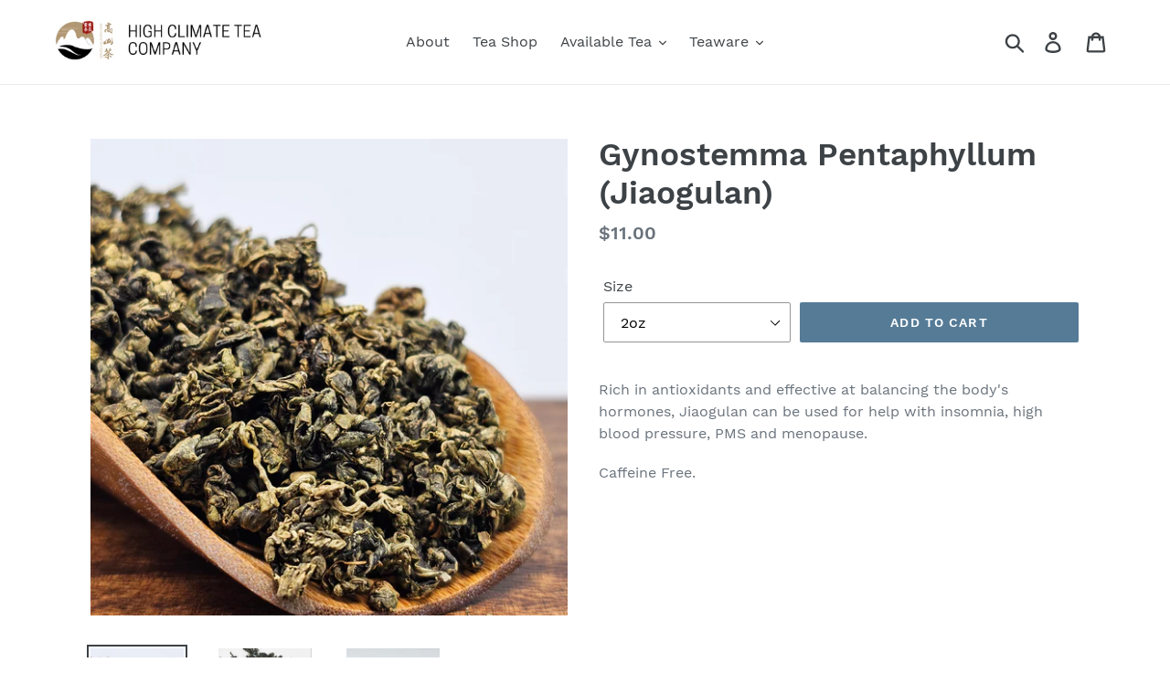

--- FILE ---
content_type: text/html; charset=utf-8
request_url: https://highclimatetea.com/products/jiaogulan-gynostemma-pentaphyllum
body_size: 17801
content:
<!doctype html>
<!--[if IE 9]> <html class="ie9 no-js" lang="en"> <![endif]-->
<!--[if (gt IE 9)|!(IE)]><!--> <html class="no-js" lang="en"> <!--<![endif]-->

<head>


<!-- SEO - All in One -->
<title>Gynostemma Pentaphyllum (Jiaogulan)</title>
<meta name="description" content="Rich in antioxidants and effective at balancing the body&#39;s hormones, Jiaogulan can be used for help with insomnia, high blood pressure, PMS and menopause. Caffeine Free." /> 
<meta name="robots" content="index"> 
<meta name="robots" content="follow">

 
<script type="application/ld+json">
{
	"@context": "http://schema.org",
	"@type": "Organization",
	"url": "http://highclimatetea.com"}
</script>

<script type="application/ld+json">
{
  "@context": "http://www.schema.org",
  "@type": "Store","name": "High Climate Tea Company","url": "https://highclimatetea.com","priceRange":"0-500"
,"telephone": "9168720624","address": {
    "@type": "PostalAddress","streetAddress": "AddressDrop","addressLocality": "Asheville","addressRegion": "California","postalCode": "28801","addressCountry": "United States"},"geo": {
    "@type": "GeoCoordinates",
    "latitude": "35.5942296",
    "longitude": "-82.55227239999999"
  }}
</script> 
<script type="application/ld+json">
{
   "@context": "http://schema.org",
   "@type": "WebSite",
   "url": "https://highclimatetea.com/",
   "potentialAction": {
     "@type": "SearchAction",
     "target": "https://highclimatetea.com/search?q={search_term_string}",
     "query-input": "required name=search_term_string"
   }
}
</script> 
<script type="application/ld+json">
{
	"@context": "http://schema.org",
	"@type": "Product",
    "brand": {
		"@type": "Brand",
		"name": "High Climate Tea Company"
	},
	"@id" : "https:\/\/highclimatetea.com\/products\/jiaogulan-gynostemma-pentaphyllum",
	"sku": "",
	"description": "Rich in antioxidants and effective at balancing the body\u0026amp;#39;s hormones, Jiaogulan can be used for help with insomnia, high blood pressure, PMS and menopause. Caffeine Free.",
	"url": "https:\/\/highclimatetea.com\/products\/jiaogulan-gynostemma-pentaphyllum",
	"name": "Gynostemma Pentaphyllum (Jiaogulan)","image": "https://highclimatetea.com/cdn/shop/files/20251206-025940_25b35554-f249-4863-aab9-af0e3ff068af_grande.jpg?v=1764962319","offers": {
		"@type": "Offer",
		"url" :"https:\/\/highclimatetea.com\/products\/jiaogulan-gynostemma-pentaphyllum",		
        "image": "https://highclimatetea.com/cdn/shop/files/20251206-025940_25b35554-f249-4863-aab9-af0e3ff068af_grande.jpg?v=1764962319",		
        "sku" :"",
		"price": "11.00",
		"priceCurrency": "USD",
		"availability": "InStock"
	}}
</script> 
<!-- End - SEO - All in One -->

  <meta charset="utf-8">
  <meta http-equiv="X-UA-Compatible" content="IE=edge,chrome=1">
  <meta name="viewport" content="width=device-width,initial-scale=1">
  <meta name="theme-color" content="#557b97">
  <link rel="canonical" href="https://highclimatetea.com/products/jiaogulan-gynostemma-pentaphyllum"><link rel="shortcut icon" href="//highclimatetea.com/cdn/shop/files/1_32x32.png?v=1613708791" type="image/png"><title>Gynostemma Pentaphyllum (Jiaogulan)
&ndash; High Climate Tea Company</title><meta name="description" content="Rich in antioxidants and effective at balancing the body&#39;s hormones, Jiaogulan can be used for help with insomnia, high blood pressure, PMS and menopause. Caffeine Free."><!-- /snippets/social-meta-tags.liquid -->




<meta property="og:site_name" content="High Climate Tea Company">
<meta property="og:url" content="https://highclimatetea.com/products/jiaogulan-gynostemma-pentaphyllum">
<meta property="og:title" content="Gynostemma Pentaphyllum (Jiaogulan)">
<meta property="og:type" content="product">
<meta property="og:description" content="Rich in antioxidants and effective at balancing the body&#39;s hormones, Jiaogulan can be used for help with insomnia, high blood pressure, PMS and menopause. Caffeine Free.">

  <meta property="og:price:amount" content="11.00">
  <meta property="og:price:currency" content="USD">

<meta property="og:image" content="http://highclimatetea.com/cdn/shop/files/20251206-025940_25b35554-f249-4863-aab9-af0e3ff068af_1200x1200.jpg?v=1764962319"><meta property="og:image" content="http://highclimatetea.com/cdn/shop/files/IMG_1105_1200x1200.heic?v=1764962319"><meta property="og:image" content="http://highclimatetea.com/cdn/shop/files/IMG_1106_1200x1200.heic?v=1764962319">
<meta property="og:image:secure_url" content="https://highclimatetea.com/cdn/shop/files/20251206-025940_25b35554-f249-4863-aab9-af0e3ff068af_1200x1200.jpg?v=1764962319"><meta property="og:image:secure_url" content="https://highclimatetea.com/cdn/shop/files/IMG_1105_1200x1200.heic?v=1764962319"><meta property="og:image:secure_url" content="https://highclimatetea.com/cdn/shop/files/IMG_1106_1200x1200.heic?v=1764962319">


<meta name="twitter:card" content="summary_large_image">
<meta name="twitter:title" content="Gynostemma Pentaphyllum (Jiaogulan)">
<meta name="twitter:description" content="Rich in antioxidants and effective at balancing the body&#39;s hormones, Jiaogulan can be used for help with insomnia, high blood pressure, PMS and menopause. Caffeine Free.">


  <link href="//highclimatetea.com/cdn/shop/t/5/assets/theme.scss.css?v=127372012429657542751738779348" rel="stylesheet" type="text/css" media="all" />

  <script>
    var theme = {
      strings: {
        addToCart: "Add to cart",
        soldOut: "Sold out",
        unavailable: "Unavailable",
        regularPrice: "Regular price",
        sale: "Sale",
        showMore: "Show More",
        showLess: "Show Less",
        addressError: "Error looking up that address",
        addressNoResults: "No results for that address",
        addressQueryLimit: "You have exceeded the Google API usage limit. Consider upgrading to a \u003ca href=\"https:\/\/developers.google.com\/maps\/premium\/usage-limits\"\u003ePremium Plan\u003c\/a\u003e.",
        authError: "There was a problem authenticating your Google Maps account.",
        newWindow: "Opens in a new window.",
        external: "Opens external website.",
        newWindowExternal: "Opens external website in a new window."
      },
      moneyFormat: "${{amount}}"
    }

    document.documentElement.className = document.documentElement.className.replace('no-js', 'js');
  </script>

  <!--[if (lte IE 9) ]><script src="//highclimatetea.com/cdn/shop/t/5/assets/match-media.min.js?v=22265819453975888031622694677" type="text/javascript"></script><![endif]--><!--[if (gt IE 9)|!(IE)]><!--><script src="//highclimatetea.com/cdn/shop/t/5/assets/lazysizes.js?v=68441465964607740661622694676" async="async"></script><!--<![endif]-->
  <!--[if lte IE 9]><script src="//highclimatetea.com/cdn/shop/t/5/assets/lazysizes.min.js?1275"></script><![endif]-->

  <!--[if (gt IE 9)|!(IE)]><!--><script src="//highclimatetea.com/cdn/shop/t/5/assets/vendor.js?v=121857302354663160541622694679" defer="defer"></script><!--<![endif]-->
  <!--[if lte IE 9]><script src="//highclimatetea.com/cdn/shop/t/5/assets/vendor.js?v=121857302354663160541622694679"></script><![endif]-->

  <!--[if (gt IE 9)|!(IE)]><!--><script src="//highclimatetea.com/cdn/shop/t/5/assets/theme.js?v=64666071769250550331639429114" defer="defer"></script><!--<![endif]-->
  <!--[if lte IE 9]><script src="//highclimatetea.com/cdn/shop/t/5/assets/theme.js?v=64666071769250550331639429114"></script><![endif]-->

  <script>window.performance && window.performance.mark && window.performance.mark('shopify.content_for_header.start');</script><meta id="shopify-digital-wallet" name="shopify-digital-wallet" content="/5085200457/digital_wallets/dialog">
<meta name="shopify-checkout-api-token" content="bb7d4627c106c70c959b3ad0c3206a87">
<meta id="in-context-paypal-metadata" data-shop-id="5085200457" data-venmo-supported="false" data-environment="production" data-locale="en_US" data-paypal-v4="true" data-currency="USD">
<link rel="alternate" type="application/json+oembed" href="https://highclimatetea.com/products/jiaogulan-gynostemma-pentaphyllum.oembed">
<script async="async" src="/checkouts/internal/preloads.js?locale=en-US"></script>
<link rel="preconnect" href="https://shop.app" crossorigin="anonymous">
<script async="async" src="https://shop.app/checkouts/internal/preloads.js?locale=en-US&shop_id=5085200457" crossorigin="anonymous"></script>
<script id="apple-pay-shop-capabilities" type="application/json">{"shopId":5085200457,"countryCode":"US","currencyCode":"USD","merchantCapabilities":["supports3DS"],"merchantId":"gid:\/\/shopify\/Shop\/5085200457","merchantName":"High Climate Tea Company","requiredBillingContactFields":["postalAddress","email"],"requiredShippingContactFields":["postalAddress","email"],"shippingType":"shipping","supportedNetworks":["visa","masterCard","amex","discover","elo","jcb"],"total":{"type":"pending","label":"High Climate Tea Company","amount":"1.00"},"shopifyPaymentsEnabled":true,"supportsSubscriptions":true}</script>
<script id="shopify-features" type="application/json">{"accessToken":"bb7d4627c106c70c959b3ad0c3206a87","betas":["rich-media-storefront-analytics"],"domain":"highclimatetea.com","predictiveSearch":true,"shopId":5085200457,"locale":"en"}</script>
<script>var Shopify = Shopify || {};
Shopify.shop = "high-climate-tea-company.myshopify.com";
Shopify.locale = "en";
Shopify.currency = {"active":"USD","rate":"1.0"};
Shopify.country = "US";
Shopify.theme = {"name":"Live Website","id":120351031378,"schema_name":"Debut","schema_version":"9.0.0","theme_store_id":796,"role":"main"};
Shopify.theme.handle = "null";
Shopify.theme.style = {"id":null,"handle":null};
Shopify.cdnHost = "highclimatetea.com/cdn";
Shopify.routes = Shopify.routes || {};
Shopify.routes.root = "/";</script>
<script type="module">!function(o){(o.Shopify=o.Shopify||{}).modules=!0}(window);</script>
<script>!function(o){function n(){var o=[];function n(){o.push(Array.prototype.slice.apply(arguments))}return n.q=o,n}var t=o.Shopify=o.Shopify||{};t.loadFeatures=n(),t.autoloadFeatures=n()}(window);</script>
<script>
  window.ShopifyPay = window.ShopifyPay || {};
  window.ShopifyPay.apiHost = "shop.app\/pay";
  window.ShopifyPay.redirectState = null;
</script>
<script id="shop-js-analytics" type="application/json">{"pageType":"product"}</script>
<script defer="defer" async type="module" src="//highclimatetea.com/cdn/shopifycloud/shop-js/modules/v2/client.init-shop-cart-sync_DtuiiIyl.en.esm.js"></script>
<script defer="defer" async type="module" src="//highclimatetea.com/cdn/shopifycloud/shop-js/modules/v2/chunk.common_CUHEfi5Q.esm.js"></script>
<script type="module">
  await import("//highclimatetea.com/cdn/shopifycloud/shop-js/modules/v2/client.init-shop-cart-sync_DtuiiIyl.en.esm.js");
await import("//highclimatetea.com/cdn/shopifycloud/shop-js/modules/v2/chunk.common_CUHEfi5Q.esm.js");

  window.Shopify.SignInWithShop?.initShopCartSync?.({"fedCMEnabled":true,"windoidEnabled":true});

</script>
<script>
  window.Shopify = window.Shopify || {};
  if (!window.Shopify.featureAssets) window.Shopify.featureAssets = {};
  window.Shopify.featureAssets['shop-js'] = {"shop-cart-sync":["modules/v2/client.shop-cart-sync_DFoTY42P.en.esm.js","modules/v2/chunk.common_CUHEfi5Q.esm.js"],"init-fed-cm":["modules/v2/client.init-fed-cm_D2UNy1i2.en.esm.js","modules/v2/chunk.common_CUHEfi5Q.esm.js"],"init-shop-email-lookup-coordinator":["modules/v2/client.init-shop-email-lookup-coordinator_BQEe2rDt.en.esm.js","modules/v2/chunk.common_CUHEfi5Q.esm.js"],"shop-cash-offers":["modules/v2/client.shop-cash-offers_3CTtReFF.en.esm.js","modules/v2/chunk.common_CUHEfi5Q.esm.js","modules/v2/chunk.modal_BewljZkx.esm.js"],"shop-button":["modules/v2/client.shop-button_C6oxCjDL.en.esm.js","modules/v2/chunk.common_CUHEfi5Q.esm.js"],"init-windoid":["modules/v2/client.init-windoid_5pix8xhK.en.esm.js","modules/v2/chunk.common_CUHEfi5Q.esm.js"],"avatar":["modules/v2/client.avatar_BTnouDA3.en.esm.js"],"init-shop-cart-sync":["modules/v2/client.init-shop-cart-sync_DtuiiIyl.en.esm.js","modules/v2/chunk.common_CUHEfi5Q.esm.js"],"shop-toast-manager":["modules/v2/client.shop-toast-manager_BYv_8cH1.en.esm.js","modules/v2/chunk.common_CUHEfi5Q.esm.js"],"pay-button":["modules/v2/client.pay-button_FnF9EIkY.en.esm.js","modules/v2/chunk.common_CUHEfi5Q.esm.js"],"shop-login-button":["modules/v2/client.shop-login-button_CH1KUpOf.en.esm.js","modules/v2/chunk.common_CUHEfi5Q.esm.js","modules/v2/chunk.modal_BewljZkx.esm.js"],"init-customer-accounts-sign-up":["modules/v2/client.init-customer-accounts-sign-up_aj7QGgYS.en.esm.js","modules/v2/client.shop-login-button_CH1KUpOf.en.esm.js","modules/v2/chunk.common_CUHEfi5Q.esm.js","modules/v2/chunk.modal_BewljZkx.esm.js"],"init-shop-for-new-customer-accounts":["modules/v2/client.init-shop-for-new-customer-accounts_NbnYRf_7.en.esm.js","modules/v2/client.shop-login-button_CH1KUpOf.en.esm.js","modules/v2/chunk.common_CUHEfi5Q.esm.js","modules/v2/chunk.modal_BewljZkx.esm.js"],"init-customer-accounts":["modules/v2/client.init-customer-accounts_ppedhqCH.en.esm.js","modules/v2/client.shop-login-button_CH1KUpOf.en.esm.js","modules/v2/chunk.common_CUHEfi5Q.esm.js","modules/v2/chunk.modal_BewljZkx.esm.js"],"shop-follow-button":["modules/v2/client.shop-follow-button_CMIBBa6u.en.esm.js","modules/v2/chunk.common_CUHEfi5Q.esm.js","modules/v2/chunk.modal_BewljZkx.esm.js"],"lead-capture":["modules/v2/client.lead-capture_But0hIyf.en.esm.js","modules/v2/chunk.common_CUHEfi5Q.esm.js","modules/v2/chunk.modal_BewljZkx.esm.js"],"checkout-modal":["modules/v2/client.checkout-modal_BBxc70dQ.en.esm.js","modules/v2/chunk.common_CUHEfi5Q.esm.js","modules/v2/chunk.modal_BewljZkx.esm.js"],"shop-login":["modules/v2/client.shop-login_hM3Q17Kl.en.esm.js","modules/v2/chunk.common_CUHEfi5Q.esm.js","modules/v2/chunk.modal_BewljZkx.esm.js"],"payment-terms":["modules/v2/client.payment-terms_CAtGlQYS.en.esm.js","modules/v2/chunk.common_CUHEfi5Q.esm.js","modules/v2/chunk.modal_BewljZkx.esm.js"]};
</script>
<script id="__st">var __st={"a":5085200457,"offset":-28800,"reqid":"119aef47-ddf6-4f6f-892b-da73004551d3-1767182312","pageurl":"highclimatetea.com\/products\/jiaogulan-gynostemma-pentaphyllum","u":"39361d1020d7","p":"product","rtyp":"product","rid":4371143229522};</script>
<script>window.ShopifyPaypalV4VisibilityTracking = true;</script>
<script id="captcha-bootstrap">!function(){'use strict';const t='contact',e='account',n='new_comment',o=[[t,t],['blogs',n],['comments',n],[t,'customer']],c=[[e,'customer_login'],[e,'guest_login'],[e,'recover_customer_password'],[e,'create_customer']],r=t=>t.map((([t,e])=>`form[action*='/${t}']:not([data-nocaptcha='true']) input[name='form_type'][value='${e}']`)).join(','),a=t=>()=>t?[...document.querySelectorAll(t)].map((t=>t.form)):[];function s(){const t=[...o],e=r(t);return a(e)}const i='password',u='form_key',d=['recaptcha-v3-token','g-recaptcha-response','h-captcha-response',i],f=()=>{try{return window.sessionStorage}catch{return}},m='__shopify_v',_=t=>t.elements[u];function p(t,e,n=!1){try{const o=window.sessionStorage,c=JSON.parse(o.getItem(e)),{data:r}=function(t){const{data:e,action:n}=t;return t[m]||n?{data:e,action:n}:{data:t,action:n}}(c);for(const[e,n]of Object.entries(r))t.elements[e]&&(t.elements[e].value=n);n&&o.removeItem(e)}catch(o){console.error('form repopulation failed',{error:o})}}const l='form_type',E='cptcha';function T(t){t.dataset[E]=!0}const w=window,h=w.document,L='Shopify',v='ce_forms',y='captcha';let A=!1;((t,e)=>{const n=(g='f06e6c50-85a8-45c8-87d0-21a2b65856fe',I='https://cdn.shopify.com/shopifycloud/storefront-forms-hcaptcha/ce_storefront_forms_captcha_hcaptcha.v1.5.2.iife.js',D={infoText:'Protected by hCaptcha',privacyText:'Privacy',termsText:'Terms'},(t,e,n)=>{const o=w[L][v],c=o.bindForm;if(c)return c(t,g,e,D).then(n);var r;o.q.push([[t,g,e,D],n]),r=I,A||(h.body.append(Object.assign(h.createElement('script'),{id:'captcha-provider',async:!0,src:r})),A=!0)});var g,I,D;w[L]=w[L]||{},w[L][v]=w[L][v]||{},w[L][v].q=[],w[L][y]=w[L][y]||{},w[L][y].protect=function(t,e){n(t,void 0,e),T(t)},Object.freeze(w[L][y]),function(t,e,n,w,h,L){const[v,y,A,g]=function(t,e,n){const i=e?o:[],u=t?c:[],d=[...i,...u],f=r(d),m=r(i),_=r(d.filter((([t,e])=>n.includes(e))));return[a(f),a(m),a(_),s()]}(w,h,L),I=t=>{const e=t.target;return e instanceof HTMLFormElement?e:e&&e.form},D=t=>v().includes(t);t.addEventListener('submit',(t=>{const e=I(t);if(!e)return;const n=D(e)&&!e.dataset.hcaptchaBound&&!e.dataset.recaptchaBound,o=_(e),c=g().includes(e)&&(!o||!o.value);(n||c)&&t.preventDefault(),c&&!n&&(function(t){try{if(!f())return;!function(t){const e=f();if(!e)return;const n=_(t);if(!n)return;const o=n.value;o&&e.removeItem(o)}(t);const e=Array.from(Array(32),(()=>Math.random().toString(36)[2])).join('');!function(t,e){_(t)||t.append(Object.assign(document.createElement('input'),{type:'hidden',name:u})),t.elements[u].value=e}(t,e),function(t,e){const n=f();if(!n)return;const o=[...t.querySelectorAll(`input[type='${i}']`)].map((({name:t})=>t)),c=[...d,...o],r={};for(const[a,s]of new FormData(t).entries())c.includes(a)||(r[a]=s);n.setItem(e,JSON.stringify({[m]:1,action:t.action,data:r}))}(t,e)}catch(e){console.error('failed to persist form',e)}}(e),e.submit())}));const S=(t,e)=>{t&&!t.dataset[E]&&(n(t,e.some((e=>e===t))),T(t))};for(const o of['focusin','change'])t.addEventListener(o,(t=>{const e=I(t);D(e)&&S(e,y())}));const B=e.get('form_key'),M=e.get(l),P=B&&M;t.addEventListener('DOMContentLoaded',(()=>{const t=y();if(P)for(const e of t)e.elements[l].value===M&&p(e,B);[...new Set([...A(),...v().filter((t=>'true'===t.dataset.shopifyCaptcha))])].forEach((e=>S(e,t)))}))}(h,new URLSearchParams(w.location.search),n,t,e,['guest_login'])})(!0,!0)}();</script>
<script integrity="sha256-4kQ18oKyAcykRKYeNunJcIwy7WH5gtpwJnB7kiuLZ1E=" data-source-attribution="shopify.loadfeatures" defer="defer" src="//highclimatetea.com/cdn/shopifycloud/storefront/assets/storefront/load_feature-a0a9edcb.js" crossorigin="anonymous"></script>
<script crossorigin="anonymous" defer="defer" src="//highclimatetea.com/cdn/shopifycloud/storefront/assets/shopify_pay/storefront-65b4c6d7.js?v=20250812"></script>
<script data-source-attribution="shopify.dynamic_checkout.dynamic.init">var Shopify=Shopify||{};Shopify.PaymentButton=Shopify.PaymentButton||{isStorefrontPortableWallets:!0,init:function(){window.Shopify.PaymentButton.init=function(){};var t=document.createElement("script");t.src="https://highclimatetea.com/cdn/shopifycloud/portable-wallets/latest/portable-wallets.en.js",t.type="module",document.head.appendChild(t)}};
</script>
<script data-source-attribution="shopify.dynamic_checkout.buyer_consent">
  function portableWalletsHideBuyerConsent(e){var t=document.getElementById("shopify-buyer-consent"),n=document.getElementById("shopify-subscription-policy-button");t&&n&&(t.classList.add("hidden"),t.setAttribute("aria-hidden","true"),n.removeEventListener("click",e))}function portableWalletsShowBuyerConsent(e){var t=document.getElementById("shopify-buyer-consent"),n=document.getElementById("shopify-subscription-policy-button");t&&n&&(t.classList.remove("hidden"),t.removeAttribute("aria-hidden"),n.addEventListener("click",e))}window.Shopify?.PaymentButton&&(window.Shopify.PaymentButton.hideBuyerConsent=portableWalletsHideBuyerConsent,window.Shopify.PaymentButton.showBuyerConsent=portableWalletsShowBuyerConsent);
</script>
<script data-source-attribution="shopify.dynamic_checkout.cart.bootstrap">document.addEventListener("DOMContentLoaded",(function(){function t(){return document.querySelector("shopify-accelerated-checkout-cart, shopify-accelerated-checkout")}if(t())Shopify.PaymentButton.init();else{new MutationObserver((function(e,n){t()&&(Shopify.PaymentButton.init(),n.disconnect())})).observe(document.body,{childList:!0,subtree:!0})}}));
</script>
<link id="shopify-accelerated-checkout-styles" rel="stylesheet" media="screen" href="https://highclimatetea.com/cdn/shopifycloud/portable-wallets/latest/accelerated-checkout-backwards-compat.css" crossorigin="anonymous">
<style id="shopify-accelerated-checkout-cart">
        #shopify-buyer-consent {
  margin-top: 1em;
  display: inline-block;
  width: 100%;
}

#shopify-buyer-consent.hidden {
  display: none;
}

#shopify-subscription-policy-button {
  background: none;
  border: none;
  padding: 0;
  text-decoration: underline;
  font-size: inherit;
  cursor: pointer;
}

#shopify-subscription-policy-button::before {
  box-shadow: none;
}

      </style>

<script>window.performance && window.performance.mark && window.performance.mark('shopify.content_for_header.end');</script>
<link href="https://monorail-edge.shopifysvc.com" rel="dns-prefetch">
<script>(function(){if ("sendBeacon" in navigator && "performance" in window) {try {var session_token_from_headers = performance.getEntriesByType('navigation')[0].serverTiming.find(x => x.name == '_s').description;} catch {var session_token_from_headers = undefined;}var session_cookie_matches = document.cookie.match(/_shopify_s=([^;]*)/);var session_token_from_cookie = session_cookie_matches && session_cookie_matches.length === 2 ? session_cookie_matches[1] : "";var session_token = session_token_from_headers || session_token_from_cookie || "";function handle_abandonment_event(e) {var entries = performance.getEntries().filter(function(entry) {return /monorail-edge.shopifysvc.com/.test(entry.name);});if (!window.abandonment_tracked && entries.length === 0) {window.abandonment_tracked = true;var currentMs = Date.now();var navigation_start = performance.timing.navigationStart;var payload = {shop_id: 5085200457,url: window.location.href,navigation_start,duration: currentMs - navigation_start,session_token,page_type: "product"};window.navigator.sendBeacon("https://monorail-edge.shopifysvc.com/v1/produce", JSON.stringify({schema_id: "online_store_buyer_site_abandonment/1.1",payload: payload,metadata: {event_created_at_ms: currentMs,event_sent_at_ms: currentMs}}));}}window.addEventListener('pagehide', handle_abandonment_event);}}());</script>
<script id="web-pixels-manager-setup">(function e(e,d,r,n,o){if(void 0===o&&(o={}),!Boolean(null===(a=null===(i=window.Shopify)||void 0===i?void 0:i.analytics)||void 0===a?void 0:a.replayQueue)){var i,a;window.Shopify=window.Shopify||{};var t=window.Shopify;t.analytics=t.analytics||{};var s=t.analytics;s.replayQueue=[],s.publish=function(e,d,r){return s.replayQueue.push([e,d,r]),!0};try{self.performance.mark("wpm:start")}catch(e){}var l=function(){var e={modern:/Edge?\/(1{2}[4-9]|1[2-9]\d|[2-9]\d{2}|\d{4,})\.\d+(\.\d+|)|Firefox\/(1{2}[4-9]|1[2-9]\d|[2-9]\d{2}|\d{4,})\.\d+(\.\d+|)|Chrom(ium|e)\/(9{2}|\d{3,})\.\d+(\.\d+|)|(Maci|X1{2}).+ Version\/(15\.\d+|(1[6-9]|[2-9]\d|\d{3,})\.\d+)([,.]\d+|)( \(\w+\)|)( Mobile\/\w+|) Safari\/|Chrome.+OPR\/(9{2}|\d{3,})\.\d+\.\d+|(CPU[ +]OS|iPhone[ +]OS|CPU[ +]iPhone|CPU IPhone OS|CPU iPad OS)[ +]+(15[._]\d+|(1[6-9]|[2-9]\d|\d{3,})[._]\d+)([._]\d+|)|Android:?[ /-](13[3-9]|1[4-9]\d|[2-9]\d{2}|\d{4,})(\.\d+|)(\.\d+|)|Android.+Firefox\/(13[5-9]|1[4-9]\d|[2-9]\d{2}|\d{4,})\.\d+(\.\d+|)|Android.+Chrom(ium|e)\/(13[3-9]|1[4-9]\d|[2-9]\d{2}|\d{4,})\.\d+(\.\d+|)|SamsungBrowser\/([2-9]\d|\d{3,})\.\d+/,legacy:/Edge?\/(1[6-9]|[2-9]\d|\d{3,})\.\d+(\.\d+|)|Firefox\/(5[4-9]|[6-9]\d|\d{3,})\.\d+(\.\d+|)|Chrom(ium|e)\/(5[1-9]|[6-9]\d|\d{3,})\.\d+(\.\d+|)([\d.]+$|.*Safari\/(?![\d.]+ Edge\/[\d.]+$))|(Maci|X1{2}).+ Version\/(10\.\d+|(1[1-9]|[2-9]\d|\d{3,})\.\d+)([,.]\d+|)( \(\w+\)|)( Mobile\/\w+|) Safari\/|Chrome.+OPR\/(3[89]|[4-9]\d|\d{3,})\.\d+\.\d+|(CPU[ +]OS|iPhone[ +]OS|CPU[ +]iPhone|CPU IPhone OS|CPU iPad OS)[ +]+(10[._]\d+|(1[1-9]|[2-9]\d|\d{3,})[._]\d+)([._]\d+|)|Android:?[ /-](13[3-9]|1[4-9]\d|[2-9]\d{2}|\d{4,})(\.\d+|)(\.\d+|)|Mobile Safari.+OPR\/([89]\d|\d{3,})\.\d+\.\d+|Android.+Firefox\/(13[5-9]|1[4-9]\d|[2-9]\d{2}|\d{4,})\.\d+(\.\d+|)|Android.+Chrom(ium|e)\/(13[3-9]|1[4-9]\d|[2-9]\d{2}|\d{4,})\.\d+(\.\d+|)|Android.+(UC? ?Browser|UCWEB|U3)[ /]?(15\.([5-9]|\d{2,})|(1[6-9]|[2-9]\d|\d{3,})\.\d+)\.\d+|SamsungBrowser\/(5\.\d+|([6-9]|\d{2,})\.\d+)|Android.+MQ{2}Browser\/(14(\.(9|\d{2,})|)|(1[5-9]|[2-9]\d|\d{3,})(\.\d+|))(\.\d+|)|K[Aa][Ii]OS\/(3\.\d+|([4-9]|\d{2,})\.\d+)(\.\d+|)/},d=e.modern,r=e.legacy,n=navigator.userAgent;return n.match(d)?"modern":n.match(r)?"legacy":"unknown"}(),u="modern"===l?"modern":"legacy",c=(null!=n?n:{modern:"",legacy:""})[u],f=function(e){return[e.baseUrl,"/wpm","/b",e.hashVersion,"modern"===e.buildTarget?"m":"l",".js"].join("")}({baseUrl:d,hashVersion:r,buildTarget:u}),m=function(e){var d=e.version,r=e.bundleTarget,n=e.surface,o=e.pageUrl,i=e.monorailEndpoint;return{emit:function(e){var a=e.status,t=e.errorMsg,s=(new Date).getTime(),l=JSON.stringify({metadata:{event_sent_at_ms:s},events:[{schema_id:"web_pixels_manager_load/3.1",payload:{version:d,bundle_target:r,page_url:o,status:a,surface:n,error_msg:t},metadata:{event_created_at_ms:s}}]});if(!i)return console&&console.warn&&console.warn("[Web Pixels Manager] No Monorail endpoint provided, skipping logging."),!1;try{return self.navigator.sendBeacon.bind(self.navigator)(i,l)}catch(e){}var u=new XMLHttpRequest;try{return u.open("POST",i,!0),u.setRequestHeader("Content-Type","text/plain"),u.send(l),!0}catch(e){return console&&console.warn&&console.warn("[Web Pixels Manager] Got an unhandled error while logging to Monorail."),!1}}}}({version:r,bundleTarget:l,surface:e.surface,pageUrl:self.location.href,monorailEndpoint:e.monorailEndpoint});try{o.browserTarget=l,function(e){var d=e.src,r=e.async,n=void 0===r||r,o=e.onload,i=e.onerror,a=e.sri,t=e.scriptDataAttributes,s=void 0===t?{}:t,l=document.createElement("script"),u=document.querySelector("head"),c=document.querySelector("body");if(l.async=n,l.src=d,a&&(l.integrity=a,l.crossOrigin="anonymous"),s)for(var f in s)if(Object.prototype.hasOwnProperty.call(s,f))try{l.dataset[f]=s[f]}catch(e){}if(o&&l.addEventListener("load",o),i&&l.addEventListener("error",i),u)u.appendChild(l);else{if(!c)throw new Error("Did not find a head or body element to append the script");c.appendChild(l)}}({src:f,async:!0,onload:function(){if(!function(){var e,d;return Boolean(null===(d=null===(e=window.Shopify)||void 0===e?void 0:e.analytics)||void 0===d?void 0:d.initialized)}()){var d=window.webPixelsManager.init(e)||void 0;if(d){var r=window.Shopify.analytics;r.replayQueue.forEach((function(e){var r=e[0],n=e[1],o=e[2];d.publishCustomEvent(r,n,o)})),r.replayQueue=[],r.publish=d.publishCustomEvent,r.visitor=d.visitor,r.initialized=!0}}},onerror:function(){return m.emit({status:"failed",errorMsg:"".concat(f," has failed to load")})},sri:function(e){var d=/^sha384-[A-Za-z0-9+/=]+$/;return"string"==typeof e&&d.test(e)}(c)?c:"",scriptDataAttributes:o}),m.emit({status:"loading"})}catch(e){m.emit({status:"failed",errorMsg:(null==e?void 0:e.message)||"Unknown error"})}}})({shopId: 5085200457,storefrontBaseUrl: "https://highclimatetea.com",extensionsBaseUrl: "https://extensions.shopifycdn.com/cdn/shopifycloud/web-pixels-manager",monorailEndpoint: "https://monorail-edge.shopifysvc.com/unstable/produce_batch",surface: "storefront-renderer",enabledBetaFlags: ["2dca8a86","a0d5f9d2"],webPixelsConfigList: [{"id":"shopify-app-pixel","configuration":"{}","eventPayloadVersion":"v1","runtimeContext":"STRICT","scriptVersion":"0450","apiClientId":"shopify-pixel","type":"APP","privacyPurposes":["ANALYTICS","MARKETING"]},{"id":"shopify-custom-pixel","eventPayloadVersion":"v1","runtimeContext":"LAX","scriptVersion":"0450","apiClientId":"shopify-pixel","type":"CUSTOM","privacyPurposes":["ANALYTICS","MARKETING"]}],isMerchantRequest: false,initData: {"shop":{"name":"High Climate Tea Company","paymentSettings":{"currencyCode":"USD"},"myshopifyDomain":"high-climate-tea-company.myshopify.com","countryCode":"US","storefrontUrl":"https:\/\/highclimatetea.com"},"customer":null,"cart":null,"checkout":null,"productVariants":[{"price":{"amount":11.0,"currencyCode":"USD"},"product":{"title":"Gynostemma Pentaphyllum (Jiaogulan)","vendor":"High Climate Tea Company","id":"4371143229522","untranslatedTitle":"Gynostemma Pentaphyllum (Jiaogulan)","url":"\/products\/jiaogulan-gynostemma-pentaphyllum","type":"Tisanes"},"id":"41051788279890","image":{"src":"\/\/highclimatetea.com\/cdn\/shop\/files\/20251206-025940_25b35554-f249-4863-aab9-af0e3ff068af.jpg?v=1764962319"},"sku":"","title":"2oz","untranslatedTitle":"2oz"},{"price":{"amount":15.0,"currencyCode":"USD"},"product":{"title":"Gynostemma Pentaphyllum (Jiaogulan)","vendor":"High Climate Tea Company","id":"4371143229522","untranslatedTitle":"Gynostemma Pentaphyllum (Jiaogulan)","url":"\/products\/jiaogulan-gynostemma-pentaphyllum","type":"Tisanes"},"id":"31291604828242","image":{"src":"\/\/highclimatetea.com\/cdn\/shop\/files\/20251206-025940_25b35554-f249-4863-aab9-af0e3ff068af.jpg?v=1764962319"},"sku":"","title":"4oz","untranslatedTitle":"4oz"},{"price":{"amount":25.0,"currencyCode":"USD"},"product":{"title":"Gynostemma Pentaphyllum (Jiaogulan)","vendor":"High Climate Tea Company","id":"4371143229522","untranslatedTitle":"Gynostemma Pentaphyllum (Jiaogulan)","url":"\/products\/jiaogulan-gynostemma-pentaphyllum","type":"Tisanes"},"id":"31291604861010","image":{"src":"\/\/highclimatetea.com\/cdn\/shop\/files\/20251206-025940_25b35554-f249-4863-aab9-af0e3ff068af.jpg?v=1764962319"},"sku":"","title":"8oz","untranslatedTitle":"8oz"},{"price":{"amount":11.0,"currencyCode":"USD"},"product":{"title":"Gynostemma Pentaphyllum (Jiaogulan)","vendor":"High Climate Tea Company","id":"4371143229522","untranslatedTitle":"Gynostemma Pentaphyllum (Jiaogulan)","url":"\/products\/jiaogulan-gynostemma-pentaphyllum","type":"Tisanes"},"id":"41051789000786","image":{"src":"\/\/highclimatetea.com\/cdn\/shop\/files\/20251206-025940_25b35554-f249-4863-aab9-af0e3ff068af.jpg?v=1764962319"},"sku":"","title":"30g (sample)","untranslatedTitle":"30g (sample)"}],"purchasingCompany":null},},"https://highclimatetea.com/cdn","da62cc92w68dfea28pcf9825a4m392e00d0",{"modern":"","legacy":""},{"shopId":"5085200457","storefrontBaseUrl":"https:\/\/highclimatetea.com","extensionBaseUrl":"https:\/\/extensions.shopifycdn.com\/cdn\/shopifycloud\/web-pixels-manager","surface":"storefront-renderer","enabledBetaFlags":"[\"2dca8a86\", \"a0d5f9d2\"]","isMerchantRequest":"false","hashVersion":"da62cc92w68dfea28pcf9825a4m392e00d0","publish":"custom","events":"[[\"page_viewed\",{}],[\"product_viewed\",{\"productVariant\":{\"price\":{\"amount\":11.0,\"currencyCode\":\"USD\"},\"product\":{\"title\":\"Gynostemma Pentaphyllum (Jiaogulan)\",\"vendor\":\"High Climate Tea Company\",\"id\":\"4371143229522\",\"untranslatedTitle\":\"Gynostemma Pentaphyllum (Jiaogulan)\",\"url\":\"\/products\/jiaogulan-gynostemma-pentaphyllum\",\"type\":\"Tisanes\"},\"id\":\"41051788279890\",\"image\":{\"src\":\"\/\/highclimatetea.com\/cdn\/shop\/files\/20251206-025940_25b35554-f249-4863-aab9-af0e3ff068af.jpg?v=1764962319\"},\"sku\":\"\",\"title\":\"2oz\",\"untranslatedTitle\":\"2oz\"}}]]"});</script><script>
  window.ShopifyAnalytics = window.ShopifyAnalytics || {};
  window.ShopifyAnalytics.meta = window.ShopifyAnalytics.meta || {};
  window.ShopifyAnalytics.meta.currency = 'USD';
  var meta = {"product":{"id":4371143229522,"gid":"gid:\/\/shopify\/Product\/4371143229522","vendor":"High Climate Tea Company","type":"Tisanes","handle":"jiaogulan-gynostemma-pentaphyllum","variants":[{"id":41051788279890,"price":1100,"name":"Gynostemma Pentaphyllum (Jiaogulan) - 2oz","public_title":"2oz","sku":""},{"id":31291604828242,"price":1500,"name":"Gynostemma Pentaphyllum (Jiaogulan) - 4oz","public_title":"4oz","sku":""},{"id":31291604861010,"price":2500,"name":"Gynostemma Pentaphyllum (Jiaogulan) - 8oz","public_title":"8oz","sku":""},{"id":41051789000786,"price":1100,"name":"Gynostemma Pentaphyllum (Jiaogulan) - 30g (sample)","public_title":"30g (sample)","sku":""}],"remote":false},"page":{"pageType":"product","resourceType":"product","resourceId":4371143229522,"requestId":"119aef47-ddf6-4f6f-892b-da73004551d3-1767182312"}};
  for (var attr in meta) {
    window.ShopifyAnalytics.meta[attr] = meta[attr];
  }
</script>
<script class="analytics">
  (function () {
    var customDocumentWrite = function(content) {
      var jquery = null;

      if (window.jQuery) {
        jquery = window.jQuery;
      } else if (window.Checkout && window.Checkout.$) {
        jquery = window.Checkout.$;
      }

      if (jquery) {
        jquery('body').append(content);
      }
    };

    var hasLoggedConversion = function(token) {
      if (token) {
        return document.cookie.indexOf('loggedConversion=' + token) !== -1;
      }
      return false;
    }

    var setCookieIfConversion = function(token) {
      if (token) {
        var twoMonthsFromNow = new Date(Date.now());
        twoMonthsFromNow.setMonth(twoMonthsFromNow.getMonth() + 2);

        document.cookie = 'loggedConversion=' + token + '; expires=' + twoMonthsFromNow;
      }
    }

    var trekkie = window.ShopifyAnalytics.lib = window.trekkie = window.trekkie || [];
    if (trekkie.integrations) {
      return;
    }
    trekkie.methods = [
      'identify',
      'page',
      'ready',
      'track',
      'trackForm',
      'trackLink'
    ];
    trekkie.factory = function(method) {
      return function() {
        var args = Array.prototype.slice.call(arguments);
        args.unshift(method);
        trekkie.push(args);
        return trekkie;
      };
    };
    for (var i = 0; i < trekkie.methods.length; i++) {
      var key = trekkie.methods[i];
      trekkie[key] = trekkie.factory(key);
    }
    trekkie.load = function(config) {
      trekkie.config = config || {};
      trekkie.config.initialDocumentCookie = document.cookie;
      var first = document.getElementsByTagName('script')[0];
      var script = document.createElement('script');
      script.type = 'text/javascript';
      script.onerror = function(e) {
        var scriptFallback = document.createElement('script');
        scriptFallback.type = 'text/javascript';
        scriptFallback.onerror = function(error) {
                var Monorail = {
      produce: function produce(monorailDomain, schemaId, payload) {
        var currentMs = new Date().getTime();
        var event = {
          schema_id: schemaId,
          payload: payload,
          metadata: {
            event_created_at_ms: currentMs,
            event_sent_at_ms: currentMs
          }
        };
        return Monorail.sendRequest("https://" + monorailDomain + "/v1/produce", JSON.stringify(event));
      },
      sendRequest: function sendRequest(endpointUrl, payload) {
        // Try the sendBeacon API
        if (window && window.navigator && typeof window.navigator.sendBeacon === 'function' && typeof window.Blob === 'function' && !Monorail.isIos12()) {
          var blobData = new window.Blob([payload], {
            type: 'text/plain'
          });

          if (window.navigator.sendBeacon(endpointUrl, blobData)) {
            return true;
          } // sendBeacon was not successful

        } // XHR beacon

        var xhr = new XMLHttpRequest();

        try {
          xhr.open('POST', endpointUrl);
          xhr.setRequestHeader('Content-Type', 'text/plain');
          xhr.send(payload);
        } catch (e) {
          console.log(e);
        }

        return false;
      },
      isIos12: function isIos12() {
        return window.navigator.userAgent.lastIndexOf('iPhone; CPU iPhone OS 12_') !== -1 || window.navigator.userAgent.lastIndexOf('iPad; CPU OS 12_') !== -1;
      }
    };
    Monorail.produce('monorail-edge.shopifysvc.com',
      'trekkie_storefront_load_errors/1.1',
      {shop_id: 5085200457,
      theme_id: 120351031378,
      app_name: "storefront",
      context_url: window.location.href,
      source_url: "//highclimatetea.com/cdn/s/trekkie.storefront.8f32c7f0b513e73f3235c26245676203e1209161.min.js"});

        };
        scriptFallback.async = true;
        scriptFallback.src = '//highclimatetea.com/cdn/s/trekkie.storefront.8f32c7f0b513e73f3235c26245676203e1209161.min.js';
        first.parentNode.insertBefore(scriptFallback, first);
      };
      script.async = true;
      script.src = '//highclimatetea.com/cdn/s/trekkie.storefront.8f32c7f0b513e73f3235c26245676203e1209161.min.js';
      first.parentNode.insertBefore(script, first);
    };
    trekkie.load(
      {"Trekkie":{"appName":"storefront","development":false,"defaultAttributes":{"shopId":5085200457,"isMerchantRequest":null,"themeId":120351031378,"themeCityHash":"1094851442003251119","contentLanguage":"en","currency":"USD","eventMetadataId":"b95aac2b-dfc2-47fe-88b3-1d10ce4cdf70"},"isServerSideCookieWritingEnabled":true,"monorailRegion":"shop_domain","enabledBetaFlags":["65f19447"]},"Session Attribution":{},"S2S":{"facebookCapiEnabled":false,"source":"trekkie-storefront-renderer","apiClientId":580111}}
    );

    var loaded = false;
    trekkie.ready(function() {
      if (loaded) return;
      loaded = true;

      window.ShopifyAnalytics.lib = window.trekkie;

      var originalDocumentWrite = document.write;
      document.write = customDocumentWrite;
      try { window.ShopifyAnalytics.merchantGoogleAnalytics.call(this); } catch(error) {};
      document.write = originalDocumentWrite;

      window.ShopifyAnalytics.lib.page(null,{"pageType":"product","resourceType":"product","resourceId":4371143229522,"requestId":"119aef47-ddf6-4f6f-892b-da73004551d3-1767182312","shopifyEmitted":true});

      var match = window.location.pathname.match(/checkouts\/(.+)\/(thank_you|post_purchase)/)
      var token = match? match[1]: undefined;
      if (!hasLoggedConversion(token)) {
        setCookieIfConversion(token);
        window.ShopifyAnalytics.lib.track("Viewed Product",{"currency":"USD","variantId":41051788279890,"productId":4371143229522,"productGid":"gid:\/\/shopify\/Product\/4371143229522","name":"Gynostemma Pentaphyllum (Jiaogulan) - 2oz","price":"11.00","sku":"","brand":"High Climate Tea Company","variant":"2oz","category":"Tisanes","nonInteraction":true,"remote":false},undefined,undefined,{"shopifyEmitted":true});
      window.ShopifyAnalytics.lib.track("monorail:\/\/trekkie_storefront_viewed_product\/1.1",{"currency":"USD","variantId":41051788279890,"productId":4371143229522,"productGid":"gid:\/\/shopify\/Product\/4371143229522","name":"Gynostemma Pentaphyllum (Jiaogulan) - 2oz","price":"11.00","sku":"","brand":"High Climate Tea Company","variant":"2oz","category":"Tisanes","nonInteraction":true,"remote":false,"referer":"https:\/\/highclimatetea.com\/products\/jiaogulan-gynostemma-pentaphyllum"});
      }
    });


        var eventsListenerScript = document.createElement('script');
        eventsListenerScript.async = true;
        eventsListenerScript.src = "//highclimatetea.com/cdn/shopifycloud/storefront/assets/shop_events_listener-3da45d37.js";
        document.getElementsByTagName('head')[0].appendChild(eventsListenerScript);

})();</script>
<script
  defer
  src="https://highclimatetea.com/cdn/shopifycloud/perf-kit/shopify-perf-kit-2.1.2.min.js"
  data-application="storefront-renderer"
  data-shop-id="5085200457"
  data-render-region="gcp-us-central1"
  data-page-type="product"
  data-theme-instance-id="120351031378"
  data-theme-name="Debut"
  data-theme-version="9.0.0"
  data-monorail-region="shop_domain"
  data-resource-timing-sampling-rate="10"
  data-shs="true"
  data-shs-beacon="true"
  data-shs-export-with-fetch="true"
  data-shs-logs-sample-rate="1"
  data-shs-beacon-endpoint="https://highclimatetea.com/api/collect"
></script>
</head>

<body class="template-product">

  <a class="in-page-link visually-hidden skip-link" href="#MainContent">Skip to content</a>

  <div id="SearchDrawer" class="search-bar drawer drawer--top" role="dialog" aria-modal="true" aria-label="Search">
    <div class="search-bar__table">
      <div class="search-bar__table-cell search-bar__form-wrapper">
        <form class="search search-bar__form" action="/search" method="get" role="search">
          <input class="search__input search-bar__input" type="search" name="q" value="" placeholder="Search" aria-label="Search">
          <button class="search-bar__submit search__submit btn--link" type="submit">
            <svg aria-hidden="true" focusable="false" role="presentation" class="icon icon-search" viewBox="0 0 37 40"><path d="M35.6 36l-9.8-9.8c4.1-5.4 3.6-13.2-1.3-18.1-5.4-5.4-14.2-5.4-19.7 0-5.4 5.4-5.4 14.2 0 19.7 2.6 2.6 6.1 4.1 9.8 4.1 3 0 5.9-1 8.3-2.8l9.8 9.8c.4.4.9.6 1.4.6s1-.2 1.4-.6c.9-.9.9-2.1.1-2.9zm-20.9-8.2c-2.6 0-5.1-1-7-2.9-3.9-3.9-3.9-10.1 0-14C9.6 9 12.2 8 14.7 8s5.1 1 7 2.9c3.9 3.9 3.9 10.1 0 14-1.9 1.9-4.4 2.9-7 2.9z"/></svg>
            <span class="icon__fallback-text">Submit</span>
          </button>
        </form>
      </div>
      <div class="search-bar__table-cell text-right">
        <button type="button" class="btn--link search-bar__close js-drawer-close">
          <svg aria-hidden="true" focusable="false" role="presentation" class="icon icon-close" viewBox="0 0 37 40"><path d="M21.3 23l11-11c.8-.8.8-2 0-2.8-.8-.8-2-.8-2.8 0l-11 11-11-11c-.8-.8-2-.8-2.8 0-.8.8-.8 2 0 2.8l11 11-11 11c-.8.8-.8 2 0 2.8.4.4.9.6 1.4.6s1-.2 1.4-.6l11-11 11 11c.4.4.9.6 1.4.6s1-.2 1.4-.6c.8-.8.8-2 0-2.8l-11-11z"/></svg>
          <span class="icon__fallback-text">Close search</span>
        </button>
      </div>
    </div>
  </div>

  <div id="shopify-section-header" class="shopify-section">

<div data-section-id="header" data-section-type="header-section">
  

  <header class="site-header border-bottom logo--left" role="banner">
    <div class="grid grid--no-gutters grid--table site-header__mobile-nav">
      

      

      <div class="grid__item medium-up--one-quarter logo-align--left">
        
        
          <div class="h2 site-header__logo">
        
          
<a href="/" class="site-header__logo-image">
              
              <img class="lazyload js"
                   src="//highclimatetea.com/cdn/shop/files/High_ClimateTea_Company_1_300x300.png?v=1614339829"
                   data-src="//highclimatetea.com/cdn/shop/files/High_ClimateTea_Company_1_{width}x.png?v=1614339829"
                   data-widths="[180, 360, 540, 720, 900, 1080, 1296, 1512, 1728, 2048]"
                   data-aspectratio="4.0"
                   data-sizes="auto"
                   alt="High Climate Tea Company"
                   style="max-width: 250px">
              <noscript>
                
                <img src="//highclimatetea.com/cdn/shop/files/High_ClimateTea_Company_1_250x.png?v=1614339829"
                     srcset="//highclimatetea.com/cdn/shop/files/High_ClimateTea_Company_1_250x.png?v=1614339829 1x, //highclimatetea.com/cdn/shop/files/High_ClimateTea_Company_1_250x@2x.png?v=1614339829 2x"
                     alt="High Climate Tea Company"
                     style="max-width: 250px;">
              </noscript>
            </a>
          
        
          </div>
        
      </div>

      
        <nav class="grid__item medium-up--one-half small--hide" id="AccessibleNav" role="navigation">
          <ul class="site-nav list--inline " id="SiteNav">
  



    
      <li>
        <a href="/pages/about" class="site-nav__link site-nav__link--main">
          <span class="site-nav__label">About</span>
        </a>
      </li>
    
  



    
      <li>
        <a href="/pages/tea-shop" class="site-nav__link site-nav__link--main">
          <span class="site-nav__label">Tea Shop</span>
        </a>
      </li>
    
  



    
      <li class="site-nav--has-dropdown">
        <button class="site-nav__link site-nav__link--main site-nav__link--button" type="button" aria-haspopup="true" aria-expanded="false" aria-controls="SiteNavLabel-available-tea">
          <span class="site-nav__label">Available Tea</span><svg aria-hidden="true" focusable="false" role="presentation" class="icon icon--wide icon-chevron-down" viewBox="0 0 498.98 284.49"><defs><style>.cls-1{fill:#231f20}</style></defs><path class="cls-1" d="M80.93 271.76A35 35 0 0 1 140.68 247l189.74 189.75L520.16 247a35 35 0 1 1 49.5 49.5L355.17 511a35 35 0 0 1-49.5 0L91.18 296.5a34.89 34.89 0 0 1-10.25-24.74z" transform="translate(-80.93 -236.76)"/></svg>
        </button>

        <div class="site-nav__dropdown" id="SiteNavLabel-available-tea">
          
            <ul>
              
                <li>
                  <a href="/collections/white-tea" class="site-nav__link site-nav__child-link">
                    <span class="site-nav__label">White Tea</span>
                  </a>
                </li>
              
                <li>
                  <a href="/collections/green-tea" class="site-nav__link site-nav__child-link">
                    <span class="site-nav__label">Green Tea</span>
                  </a>
                </li>
              
                <li>
                  <a href="/collections/oolong-tea" class="site-nav__link site-nav__child-link">
                    <span class="site-nav__label">Oolong</span>
                  </a>
                </li>
              
                <li>
                  <a href="/collections/red-tea" class="site-nav__link site-nav__child-link">
                    <span class="site-nav__label">Black Tea</span>
                  </a>
                </li>
              
                <li>
                  <a href="/collections/puerh-tea" class="site-nav__link site-nav__child-link">
                    <span class="site-nav__label">Puerh Tea</span>
                  </a>
                </li>
              
                <li>
                  <a href="/collections/tisanes" class="site-nav__link site-nav__child-link site-nav__link--last">
                    <span class="site-nav__label">Tisanes</span>
                  </a>
                </li>
              
            </ul>
          
        </div>
      </li>
    
  



    
      <li class="site-nav--has-dropdown">
        <button class="site-nav__link site-nav__link--main site-nav__link--button" type="button" aria-haspopup="true" aria-expanded="false" aria-controls="SiteNavLabel-teaware">
          <span class="site-nav__label">Teaware</span><svg aria-hidden="true" focusable="false" role="presentation" class="icon icon--wide icon-chevron-down" viewBox="0 0 498.98 284.49"><defs><style>.cls-1{fill:#231f20}</style></defs><path class="cls-1" d="M80.93 271.76A35 35 0 0 1 140.68 247l189.74 189.75L520.16 247a35 35 0 1 1 49.5 49.5L355.17 511a35 35 0 0 1-49.5 0L91.18 296.5a34.89 34.89 0 0 1-10.25-24.74z" transform="translate(-80.93 -236.76)"/></svg>
        </button>

        <div class="site-nav__dropdown" id="SiteNavLabel-teaware">
          
            <ul>
              
                <li>
                  <a href="/collections/tea-pots" class="site-nav__link site-nav__child-link">
                    <span class="site-nav__label">Tea Pots</span>
                  </a>
                </li>
              
                <li>
                  <a href="/collections/gai-wans" class="site-nav__link site-nav__child-link">
                    <span class="site-nav__label">Gai Wans</span>
                  </a>
                </li>
              
                <li>
                  <a href="/collections/cups-and-mugs" class="site-nav__link site-nav__child-link">
                    <span class="site-nav__label">Cups and Mugs</span>
                  </a>
                </li>
              
                <li>
                  <a href="/collections/servers-and-strainers" class="site-nav__link site-nav__child-link">
                    <span class="site-nav__label">Servers and Strainers</span>
                  </a>
                </li>
              
                <li>
                  <a href="/collections/tea-sets" class="site-nav__link site-nav__child-link">
                    <span class="site-nav__label">Tea Sets</span>
                  </a>
                </li>
              
                <li>
                  <a href="/collections/tea-accessories" class="site-nav__link site-nav__child-link site-nav__link--last">
                    <span class="site-nav__label">Tea Accessories</span>
                  </a>
                </li>
              
            </ul>
          
        </div>
      </li>
    
  
</ul>

        </nav>
      

      <div class="grid__item medium-up--one-quarter text-right site-header__icons site-header__icons--plus">
        <div class="site-header__icons-wrapper">
          
            <div class="site-header__search site-header__icon">
              <form action="/search" method="get" class="search-header search" role="search">
  <input class="search-header__input search__input"
    type="search"
    name="q"
    placeholder="Search"
    aria-label="Search">
  <button class="search-header__submit search__submit btn--link site-header__icon" type="submit">
    <svg aria-hidden="true" focusable="false" role="presentation" class="icon icon-search" viewBox="0 0 37 40"><path d="M35.6 36l-9.8-9.8c4.1-5.4 3.6-13.2-1.3-18.1-5.4-5.4-14.2-5.4-19.7 0-5.4 5.4-5.4 14.2 0 19.7 2.6 2.6 6.1 4.1 9.8 4.1 3 0 5.9-1 8.3-2.8l9.8 9.8c.4.4.9.6 1.4.6s1-.2 1.4-.6c.9-.9.9-2.1.1-2.9zm-20.9-8.2c-2.6 0-5.1-1-7-2.9-3.9-3.9-3.9-10.1 0-14C9.6 9 12.2 8 14.7 8s5.1 1 7 2.9c3.9 3.9 3.9 10.1 0 14-1.9 1.9-4.4 2.9-7 2.9z"/></svg>
    <span class="icon__fallback-text">Submit</span>
  </button>
</form>

            </div>
          

          <button type="button" class="btn--link site-header__icon site-header__search-toggle js-drawer-open-top">
            <svg aria-hidden="true" focusable="false" role="presentation" class="icon icon-search" viewBox="0 0 37 40"><path d="M35.6 36l-9.8-9.8c4.1-5.4 3.6-13.2-1.3-18.1-5.4-5.4-14.2-5.4-19.7 0-5.4 5.4-5.4 14.2 0 19.7 2.6 2.6 6.1 4.1 9.8 4.1 3 0 5.9-1 8.3-2.8l9.8 9.8c.4.4.9.6 1.4.6s1-.2 1.4-.6c.9-.9.9-2.1.1-2.9zm-20.9-8.2c-2.6 0-5.1-1-7-2.9-3.9-3.9-3.9-10.1 0-14C9.6 9 12.2 8 14.7 8s5.1 1 7 2.9c3.9 3.9 3.9 10.1 0 14-1.9 1.9-4.4 2.9-7 2.9z"/></svg>
            <span class="icon__fallback-text">Search</span>
          </button>

          
            
              <a href="/account/login" class="site-header__icon site-header__account">
                <svg aria-hidden="true" focusable="false" role="presentation" class="icon icon-login" viewBox="0 0 28.33 37.68"><path d="M14.17 14.9a7.45 7.45 0 1 0-7.5-7.45 7.46 7.46 0 0 0 7.5 7.45zm0-10.91a3.45 3.45 0 1 1-3.5 3.46A3.46 3.46 0 0 1 14.17 4zM14.17 16.47A14.18 14.18 0 0 0 0 30.68c0 1.41.66 4 5.11 5.66a27.17 27.17 0 0 0 9.06 1.34c6.54 0 14.17-1.84 14.17-7a14.18 14.18 0 0 0-14.17-14.21zm0 17.21c-6.3 0-10.17-1.77-10.17-3a10.17 10.17 0 1 1 20.33 0c.01 1.23-3.86 3-10.16 3z"/></svg>
                <span class="icon__fallback-text">Log in</span>
              </a>
            
          

          <a href="/cart" class="site-header__icon site-header__cart">
            <svg aria-hidden="true" focusable="false" role="presentation" class="icon icon-cart" viewBox="0 0 37 40"><path d="M36.5 34.8L33.3 8h-5.9C26.7 3.9 23 .8 18.5.8S10.3 3.9 9.6 8H3.7L.5 34.8c-.2 1.5.4 2.4.9 3 .5.5 1.4 1.2 3.1 1.2h28c1.3 0 2.4-.4 3.1-1.3.7-.7 1-1.8.9-2.9zm-18-30c2.2 0 4.1 1.4 4.7 3.2h-9.5c.7-1.9 2.6-3.2 4.8-3.2zM4.5 35l2.8-23h2.2v3c0 1.1.9 2 2 2s2-.9 2-2v-3h10v3c0 1.1.9 2 2 2s2-.9 2-2v-3h2.2l2.8 23h-28z"/></svg>
            <span class="icon__fallback-text">Cart</span>
            
          </a>

          

          
            <button type="button" class="btn--link site-header__icon site-header__menu js-mobile-nav-toggle mobile-nav--open" aria-controls="navigation"  aria-expanded="false" aria-label="Menu">
              <svg aria-hidden="true" focusable="false" role="presentation" class="icon icon-hamburger" viewBox="0 0 37 40"><path d="M33.5 25h-30c-1.1 0-2-.9-2-2s.9-2 2-2h30c1.1 0 2 .9 2 2s-.9 2-2 2zm0-11.5h-30c-1.1 0-2-.9-2-2s.9-2 2-2h30c1.1 0 2 .9 2 2s-.9 2-2 2zm0 23h-30c-1.1 0-2-.9-2-2s.9-2 2-2h30c1.1 0 2 .9 2 2s-.9 2-2 2z"/></svg>
              <svg aria-hidden="true" focusable="false" role="presentation" class="icon icon-close" viewBox="0 0 37 40"><path d="M21.3 23l11-11c.8-.8.8-2 0-2.8-.8-.8-2-.8-2.8 0l-11 11-11-11c-.8-.8-2-.8-2.8 0-.8.8-.8 2 0 2.8l11 11-11 11c-.8.8-.8 2 0 2.8.4.4.9.6 1.4.6s1-.2 1.4-.6l11-11 11 11c.4.4.9.6 1.4.6s1-.2 1.4-.6c.8-.8.8-2 0-2.8l-11-11z"/></svg>
            </button>
          
        </div>

      </div>
    </div>

    <nav class="mobile-nav-wrapper medium-up--hide" role="navigation">
      <ul id="MobileNav" class="mobile-nav">
        
<li class="mobile-nav__item border-bottom">
            
              <a href="/pages/about" class="mobile-nav__link">
                <span class="mobile-nav__label">About</span>
              </a>
            
          </li>
        
<li class="mobile-nav__item border-bottom">
            
              <a href="/pages/tea-shop" class="mobile-nav__link">
                <span class="mobile-nav__label">Tea Shop</span>
              </a>
            
          </li>
        
<li class="mobile-nav__item border-bottom">
            
              
              <button type="button" class="btn--link js-toggle-submenu mobile-nav__link" data-target="available-tea-3" data-level="1" aria-expanded="false">
                <span class="mobile-nav__label">Available Tea</span>
                <div class="mobile-nav__icon">
                  <svg aria-hidden="true" focusable="false" role="presentation" class="icon icon-chevron-right" viewBox="0 0 284.49 498.98"><defs><style>.cls-1{fill:#231f20}</style></defs><path class="cls-1" d="M223.18 628.49a35 35 0 0 1-24.75-59.75L388.17 379 198.43 189.26a35 35 0 0 1 49.5-49.5l214.49 214.49a35 35 0 0 1 0 49.5L247.93 618.24a34.89 34.89 0 0 1-24.75 10.25z" transform="translate(-188.18 -129.51)"/></svg>
                </div>
              </button>
              <ul class="mobile-nav__dropdown" data-parent="available-tea-3" data-level="2">
                <li class="visually-hidden" tabindex="-1" data-menu-title="2">Available Tea Menu</li>
                <li class="mobile-nav__item border-bottom">
                  <div class="mobile-nav__table">
                    <div class="mobile-nav__table-cell mobile-nav__return">
                      <button class="btn--link js-toggle-submenu mobile-nav__return-btn" type="button" aria-expanded="true" aria-label="Available Tea">
                        <svg aria-hidden="true" focusable="false" role="presentation" class="icon icon-chevron-left" viewBox="0 0 284.49 498.98"><defs><style>.cls-1{fill:#231f20}</style></defs><path class="cls-1" d="M437.67 129.51a35 35 0 0 1 24.75 59.75L272.67 379l189.75 189.74a35 35 0 1 1-49.5 49.5L198.43 403.75a35 35 0 0 1 0-49.5l214.49-214.49a34.89 34.89 0 0 1 24.75-10.25z" transform="translate(-188.18 -129.51)"/></svg>
                      </button>
                    </div>
                    <span class="mobile-nav__sublist-link mobile-nav__sublist-header mobile-nav__sublist-header--main-nav-parent">
                      <span class="mobile-nav__label">Available Tea</span>
                    </span>
                  </div>
                </li>

                
                  <li class="mobile-nav__item border-bottom">
                    
                      <a href="/collections/white-tea" class="mobile-nav__sublist-link">
                        <span class="mobile-nav__label">White Tea</span>
                      </a>
                    
                  </li>
                
                  <li class="mobile-nav__item border-bottom">
                    
                      <a href="/collections/green-tea" class="mobile-nav__sublist-link">
                        <span class="mobile-nav__label">Green Tea</span>
                      </a>
                    
                  </li>
                
                  <li class="mobile-nav__item border-bottom">
                    
                      <a href="/collections/oolong-tea" class="mobile-nav__sublist-link">
                        <span class="mobile-nav__label">Oolong</span>
                      </a>
                    
                  </li>
                
                  <li class="mobile-nav__item border-bottom">
                    
                      <a href="/collections/red-tea" class="mobile-nav__sublist-link">
                        <span class="mobile-nav__label">Black Tea</span>
                      </a>
                    
                  </li>
                
                  <li class="mobile-nav__item border-bottom">
                    
                      <a href="/collections/puerh-tea" class="mobile-nav__sublist-link">
                        <span class="mobile-nav__label">Puerh Tea</span>
                      </a>
                    
                  </li>
                
                  <li class="mobile-nav__item">
                    
                      <a href="/collections/tisanes" class="mobile-nav__sublist-link">
                        <span class="mobile-nav__label">Tisanes</span>
                      </a>
                    
                  </li>
                
              </ul>
            
          </li>
        
<li class="mobile-nav__item">
            
              
              <button type="button" class="btn--link js-toggle-submenu mobile-nav__link" data-target="teaware-4" data-level="1" aria-expanded="false">
                <span class="mobile-nav__label">Teaware</span>
                <div class="mobile-nav__icon">
                  <svg aria-hidden="true" focusable="false" role="presentation" class="icon icon-chevron-right" viewBox="0 0 284.49 498.98"><defs><style>.cls-1{fill:#231f20}</style></defs><path class="cls-1" d="M223.18 628.49a35 35 0 0 1-24.75-59.75L388.17 379 198.43 189.26a35 35 0 0 1 49.5-49.5l214.49 214.49a35 35 0 0 1 0 49.5L247.93 618.24a34.89 34.89 0 0 1-24.75 10.25z" transform="translate(-188.18 -129.51)"/></svg>
                </div>
              </button>
              <ul class="mobile-nav__dropdown" data-parent="teaware-4" data-level="2">
                <li class="visually-hidden" tabindex="-1" data-menu-title="2">Teaware Menu</li>
                <li class="mobile-nav__item border-bottom">
                  <div class="mobile-nav__table">
                    <div class="mobile-nav__table-cell mobile-nav__return">
                      <button class="btn--link js-toggle-submenu mobile-nav__return-btn" type="button" aria-expanded="true" aria-label="Teaware">
                        <svg aria-hidden="true" focusable="false" role="presentation" class="icon icon-chevron-left" viewBox="0 0 284.49 498.98"><defs><style>.cls-1{fill:#231f20}</style></defs><path class="cls-1" d="M437.67 129.51a35 35 0 0 1 24.75 59.75L272.67 379l189.75 189.74a35 35 0 1 1-49.5 49.5L198.43 403.75a35 35 0 0 1 0-49.5l214.49-214.49a34.89 34.89 0 0 1 24.75-10.25z" transform="translate(-188.18 -129.51)"/></svg>
                      </button>
                    </div>
                    <span class="mobile-nav__sublist-link mobile-nav__sublist-header mobile-nav__sublist-header--main-nav-parent">
                      <span class="mobile-nav__label">Teaware</span>
                    </span>
                  </div>
                </li>

                
                  <li class="mobile-nav__item border-bottom">
                    
                      <a href="/collections/tea-pots" class="mobile-nav__sublist-link">
                        <span class="mobile-nav__label">Tea Pots</span>
                      </a>
                    
                  </li>
                
                  <li class="mobile-nav__item border-bottom">
                    
                      <a href="/collections/gai-wans" class="mobile-nav__sublist-link">
                        <span class="mobile-nav__label">Gai Wans</span>
                      </a>
                    
                  </li>
                
                  <li class="mobile-nav__item border-bottom">
                    
                      <a href="/collections/cups-and-mugs" class="mobile-nav__sublist-link">
                        <span class="mobile-nav__label">Cups and Mugs</span>
                      </a>
                    
                  </li>
                
                  <li class="mobile-nav__item border-bottom">
                    
                      <a href="/collections/servers-and-strainers" class="mobile-nav__sublist-link">
                        <span class="mobile-nav__label">Servers and Strainers</span>
                      </a>
                    
                  </li>
                
                  <li class="mobile-nav__item border-bottom">
                    
                      <a href="/collections/tea-sets" class="mobile-nav__sublist-link">
                        <span class="mobile-nav__label">Tea Sets</span>
                      </a>
                    
                  </li>
                
                  <li class="mobile-nav__item">
                    
                      <a href="/collections/tea-accessories" class="mobile-nav__sublist-link">
                        <span class="mobile-nav__label">Tea Accessories</span>
                      </a>
                    
                  </li>
                
              </ul>
            
          </li>
        
        
      </ul>
    </nav>
  </header>

  
</div>



<script type="application/ld+json">
{
  "@context": "http://schema.org",
  "@type": "Organization",
  "name": "High Climate Tea Company",
  
    
    "logo": "https://highclimatetea.com/cdn/shop/files/High_ClimateTea_Company_1_6912x.png?v=1614339829",
  
  "sameAs": [
    "",
    "https://www.facebook.com/HighClimateTeaCo/",
    "",
    "https://www.instagram.com/high_climate_tea/?hl=en",
    "",
    "",
    "High Climate Tea",
    ""
  ],
  "url": "https://highclimatetea.com"
}
</script>




</div>

  <div class="page-container" id="PageContainer">

    <main class="main-content js-focus-hidden" id="MainContent" role="main" tabindex="-1">
      

<div id="shopify-section-product-template" class="shopify-section"><div class="product-template__container page-width"
  id="ProductSection-product-template"
  data-section-id="product-template"
  data-section-type="product"
  data-enable-history-state="true"
>
  


  <div class="grid product-single">
    <div class="grid__item product-single__photos medium-up--one-half">
        
        
        
        
<style>
  
  
  @media screen and (min-width: 750px) { 
    #FeaturedImage-product-template-33187843244114 {
      max-width: 530px;
      max-height: 530.0px;
    }
    #FeaturedImageZoom-product-template-33187843244114-wrapper {
      max-width: 530px;
      max-height: 530.0px;
    }
   } 
  
  
    
    @media screen and (max-width: 749px) {
      #FeaturedImage-product-template-33187843244114 {
        max-width: 750px;
        max-height: 750px;
      }
      #FeaturedImageZoom-product-template-33187843244114-wrapper {
        max-width: 750px;
      }
    }
  
</style>


        <div id="FeaturedImageZoom-product-template-33187843244114-wrapper" class="product-single__photo-wrapper js">
          <div
          id="FeaturedImageZoom-product-template-33187843244114"
          style="padding-top:100.0%;"
          class="product-single__photo js-zoom-enabled product-single__photo--has-thumbnails"
          data-image-id="33187843244114"
           data-zoom="//highclimatetea.com/cdn/shop/files/20251206-025940_25b35554-f249-4863-aab9-af0e3ff068af_1024x1024@2x.jpg?v=1764962319">
            <img id="FeaturedImage-product-template-33187843244114"
                 class="feature-row__image product-featured-img lazyload"
                 src="//highclimatetea.com/cdn/shop/files/20251206-025940_25b35554-f249-4863-aab9-af0e3ff068af_300x300.jpg?v=1764962319"
                 data-src="//highclimatetea.com/cdn/shop/files/20251206-025940_25b35554-f249-4863-aab9-af0e3ff068af_{width}x.jpg?v=1764962319"
                 data-widths="[180, 360, 540, 720, 900, 1080, 1296, 1512, 1728, 2048]"
                 data-aspectratio="1.0"
                 data-sizes="auto"
                 tabindex="-1"
                 alt="Gynostemma Pentaphyllum (Jiaogulan)">
          </div>
        </div>
      
        
        
        
        
<style>
  
  
  @media screen and (min-width: 750px) { 
    #FeaturedImage-product-template-31474190483538 {
      max-width: 530px;
      max-height: 530.0px;
    }
    #FeaturedImageZoom-product-template-31474190483538-wrapper {
      max-width: 530px;
      max-height: 530.0px;
    }
   } 
  
  
    
    @media screen and (max-width: 749px) {
      #FeaturedImage-product-template-31474190483538 {
        max-width: 750px;
        max-height: 750px;
      }
      #FeaturedImageZoom-product-template-31474190483538-wrapper {
        max-width: 750px;
      }
    }
  
</style>


        <div id="FeaturedImageZoom-product-template-31474190483538-wrapper" class="product-single__photo-wrapper js">
          <div
          id="FeaturedImageZoom-product-template-31474190483538"
          style="padding-top:100.0%;"
          class="product-single__photo js-zoom-enabled product-single__photo--has-thumbnails hide"
          data-image-id="31474190483538"
           data-zoom="//highclimatetea.com/cdn/shop/files/IMG_1105_1024x1024@2x.heic?v=1764962319">
            <img id="FeaturedImage-product-template-31474190483538"
                 class="feature-row__image product-featured-img lazyload lazypreload"
                 src="//highclimatetea.com/cdn/shop/files/IMG_1105_300x300.heic?v=1764962319"
                 data-src="//highclimatetea.com/cdn/shop/files/IMG_1105_{width}x.heic?v=1764962319"
                 data-widths="[180, 360, 540, 720, 900, 1080, 1296, 1512, 1728, 2048]"
                 data-aspectratio="1.0"
                 data-sizes="auto"
                 tabindex="-1"
                 alt="Gynostemma Pentaphyllum (Jiaogulan)">
          </div>
        </div>
      
        
        
        
        
<style>
  
  
  @media screen and (min-width: 750px) { 
    #FeaturedImage-product-template-31474190450770 {
      max-width: 530px;
      max-height: 530.0px;
    }
    #FeaturedImageZoom-product-template-31474190450770-wrapper {
      max-width: 530px;
      max-height: 530.0px;
    }
   } 
  
  
    
    @media screen and (max-width: 749px) {
      #FeaturedImage-product-template-31474190450770 {
        max-width: 750px;
        max-height: 750px;
      }
      #FeaturedImageZoom-product-template-31474190450770-wrapper {
        max-width: 750px;
      }
    }
  
</style>


        <div id="FeaturedImageZoom-product-template-31474190450770-wrapper" class="product-single__photo-wrapper js">
          <div
          id="FeaturedImageZoom-product-template-31474190450770"
          style="padding-top:100.0%;"
          class="product-single__photo js-zoom-enabled product-single__photo--has-thumbnails hide"
          data-image-id="31474190450770"
           data-zoom="//highclimatetea.com/cdn/shop/files/IMG_1106_1024x1024@2x.heic?v=1764962319">
            <img id="FeaturedImage-product-template-31474190450770"
                 class="feature-row__image product-featured-img lazyload lazypreload"
                 src="//highclimatetea.com/cdn/shop/files/IMG_1106_300x300.heic?v=1764962319"
                 data-src="//highclimatetea.com/cdn/shop/files/IMG_1106_{width}x.heic?v=1764962319"
                 data-widths="[180, 360, 540, 720, 900, 1080, 1296, 1512, 1728, 2048]"
                 data-aspectratio="1.0"
                 data-sizes="auto"
                 tabindex="-1"
                 alt="Gynostemma Pentaphyllum (Jiaogulan)">
          </div>
        </div>
      

      <noscript>
        
        <img src="//highclimatetea.com/cdn/shop/files/20251206-025940_25b35554-f249-4863-aab9-af0e3ff068af_530x@2x.jpg?v=1764962319" alt="Gynostemma Pentaphyllum (Jiaogulan)" id="FeaturedImage-product-template" class="product-featured-img" style="max-width: 530px;">
      </noscript>

      
        

        <div class="thumbnails-wrapper">
          
          <ul class="grid grid--uniform product-single__thumbnails product-single__thumbnails-product-template">
            
              <li class="grid__item medium-up--one-quarter product-single__thumbnails-item js">
                <a href="//highclimatetea.com/cdn/shop/files/20251206-025940_25b35554-f249-4863-aab9-af0e3ff068af_1024x1024@2x.jpg?v=1764962319"
                   class="text-link product-single__thumbnail product-single__thumbnail--product-template"
                   data-thumbnail-id="33187843244114"
                   data-zoom="//highclimatetea.com/cdn/shop/files/20251206-025940_25b35554-f249-4863-aab9-af0e3ff068af_1024x1024@2x.jpg?v=1764962319">
                     <img class="product-single__thumbnail-image" src="//highclimatetea.com/cdn/shop/files/20251206-025940_25b35554-f249-4863-aab9-af0e3ff068af_110x110@2x.jpg?v=1764962319" alt="Load image into Gallery viewer, Gynostemma Pentaphyllum (Jiaogulan)">
                </a>
              </li>
            
              <li class="grid__item medium-up--one-quarter product-single__thumbnails-item js">
                <a href="//highclimatetea.com/cdn/shop/files/IMG_1105_1024x1024@2x.heic?v=1764962319"
                   class="text-link product-single__thumbnail product-single__thumbnail--product-template"
                   data-thumbnail-id="31474190483538"
                   data-zoom="//highclimatetea.com/cdn/shop/files/IMG_1105_1024x1024@2x.heic?v=1764962319">
                     <img class="product-single__thumbnail-image" src="//highclimatetea.com/cdn/shop/files/IMG_1105_110x110@2x.heic?v=1764962319" alt="Load image into Gallery viewer, Gynostemma Pentaphyllum (Jiaogulan)">
                </a>
              </li>
            
              <li class="grid__item medium-up--one-quarter product-single__thumbnails-item js">
                <a href="//highclimatetea.com/cdn/shop/files/IMG_1106_1024x1024@2x.heic?v=1764962319"
                   class="text-link product-single__thumbnail product-single__thumbnail--product-template"
                   data-thumbnail-id="31474190450770"
                   data-zoom="//highclimatetea.com/cdn/shop/files/IMG_1106_1024x1024@2x.heic?v=1764962319">
                     <img class="product-single__thumbnail-image" src="//highclimatetea.com/cdn/shop/files/IMG_1106_110x110@2x.heic?v=1764962319" alt="Load image into Gallery viewer, Gynostemma Pentaphyllum (Jiaogulan)">
                </a>
              </li>
            
          </ul>
          
        </div>
      
    </div>

    <div class="grid__item medium-up--one-half">
      <div class="product-single__meta">

        <h1 class="product-single__title">Gynostemma Pentaphyllum (Jiaogulan)</h1>

          <div class="product__price">
            <!-- snippet/product-price.liquid -->

<dl class="price" data-price>

  

  <div class="price__regular">
    <dt>
      <span class="visually-hidden visually-hidden--inline">Regular price</span>
    </dt>
    <dd>
      <span class="price-item price-item--regular" data-regular-price>
        
          
            $11.00
          
        
      </span>
    </dd>
  </div>
  <div class="price__sale">
    <dt>
      <span class="visually-hidden visually-hidden--inline">Sale price</span>
    </dt>
    <dd>
      <span class="price-item price-item--sale" data-sale-price>
        $11.00
      </span>
      <span class="price-item__label" aria-hidden="true">Sale</span>
    </dd>
  </div>
</dl>

          </div>

          

          <form method="post" action="/cart/add" id="product_form_4371143229522" accept-charset="UTF-8" class="product-form product-form-product-template
" enctype="multipart/form-data" novalidate="novalidate"><input type="hidden" name="form_type" value="product" /><input type="hidden" name="utf8" value="✓" />
            
              
                <div class="selector-wrapper js product-form__item">
                  <label for="SingleOptionSelector-0">
                    Size
                  </label>
                  <select class="single-option-selector single-option-selector-product-template product-form__input" id="SingleOptionSelector-0" data-index="option1">
                    
                      <option value="2oz" selected="selected">2oz</option>
                    
                      <option value="4oz">4oz</option>
                    
                      <option value="8oz">8oz</option>
                    
                      <option value="30g (sample)">30g (sample)</option>
                    
                  </select>
                </div>
              
            

            <select name="id" id="ProductSelect-product-template" class="product-form__variants no-js">
              
                
                  <option  selected="selected"  value="41051788279890">
                    2oz
                  </option>
                
              
                
                  <option  value="31291604828242">
                    4oz
                  </option>
                
              
                
                  <option  value="31291604861010">
                    8oz
                  </option>
                
              
                
                  <option  value="41051789000786">
                    30g (sample)
                  </option>
                
              
            </select>

            
            <div class="product-form__item product-form__item--submit">
              <button type="submit" name="add" id="AddToCart-product-template"  class="btn product-form__cart-submit">
                <span id="AddToCartText-product-template">
                  
                    Add to cart
                  
                </span>
              </button>
              
            </div>
          <input type="hidden" name="product-id" value="4371143229522" /><input type="hidden" name="section-id" value="product-template" /></form>
        </div><p class="visually-hidden" data-product-status
          aria-live="polite"
          role="status"
        ></p>

        <div class="product-single__description rte">
          <p>Rich in antioxidants and effective at balancing the body's hormones, Jiaogulan can be used for help with insomnia, high blood pressure, PMS and menopause.</p>
<p>Caffeine Free.</p>
        </div>

        
    </div>
  </div>
</div>




  <script type="application/json" id="ProductJson-product-template">
    {"id":4371143229522,"title":"Gynostemma Pentaphyllum (Jiaogulan)","handle":"jiaogulan-gynostemma-pentaphyllum","description":"\u003cp\u003eRich in antioxidants and effective at balancing the body's hormones, Jiaogulan can be used for help with insomnia, high blood pressure, PMS and menopause.\u003c\/p\u003e\n\u003cp\u003eCaffeine Free.\u003c\/p\u003e","published_at":"2019-11-15T15:53:31-08:00","created_at":"2019-11-15T16:01:17-08:00","vendor":"High Climate Tea Company","type":"Tisanes","tags":["Herbal Tea","Tisane","Tisanes"],"price":1100,"price_min":1100,"price_max":2500,"available":true,"price_varies":true,"compare_at_price":null,"compare_at_price_min":0,"compare_at_price_max":0,"compare_at_price_varies":false,"variants":[{"id":41051788279890,"title":"2oz","option1":"2oz","option2":null,"option3":null,"sku":"","requires_shipping":true,"taxable":true,"featured_image":null,"available":true,"name":"Gynostemma Pentaphyllum (Jiaogulan) - 2oz","public_title":"2oz","options":["2oz"],"price":1100,"weight":36,"compare_at_price":null,"inventory_management":null,"barcode":"","requires_selling_plan":false,"selling_plan_allocations":[]},{"id":31291604828242,"title":"4oz","option1":"4oz","option2":null,"option3":null,"sku":"","requires_shipping":true,"taxable":true,"featured_image":null,"available":true,"name":"Gynostemma Pentaphyllum (Jiaogulan) - 4oz","public_title":"4oz","options":["4oz"],"price":1500,"weight":113,"compare_at_price":null,"inventory_management":null,"barcode":"","requires_selling_plan":false,"selling_plan_allocations":[]},{"id":31291604861010,"title":"8oz","option1":"8oz","option2":null,"option3":null,"sku":"","requires_shipping":true,"taxable":true,"featured_image":null,"available":true,"name":"Gynostemma Pentaphyllum (Jiaogulan) - 8oz","public_title":"8oz","options":["8oz"],"price":2500,"weight":227,"compare_at_price":null,"inventory_management":null,"barcode":"","requires_selling_plan":false,"selling_plan_allocations":[]},{"id":41051789000786,"title":"30g (sample)","option1":"30g (sample)","option2":null,"option3":null,"sku":"","requires_shipping":true,"taxable":true,"featured_image":null,"available":true,"name":"Gynostemma Pentaphyllum (Jiaogulan) - 30g (sample)","public_title":"30g (sample)","options":["30g (sample)"],"price":1100,"weight":36,"compare_at_price":null,"inventory_management":null,"barcode":"","requires_selling_plan":false,"selling_plan_allocations":[]}],"images":["\/\/highclimatetea.com\/cdn\/shop\/files\/20251206-025940_25b35554-f249-4863-aab9-af0e3ff068af.jpg?v=1764962319","\/\/highclimatetea.com\/cdn\/shop\/files\/IMG_1105.heic?v=1764962319","\/\/highclimatetea.com\/cdn\/shop\/files\/IMG_1106.heic?v=1764962319"],"featured_image":"\/\/highclimatetea.com\/cdn\/shop\/files\/20251206-025940_25b35554-f249-4863-aab9-af0e3ff068af.jpg?v=1764962319","options":["Size"],"media":[{"alt":null,"id":24988904325202,"position":1,"preview_image":{"aspect_ratio":1.0,"height":2992,"width":2992,"src":"\/\/highclimatetea.com\/cdn\/shop\/files\/20251206-025940_25b35554-f249-4863-aab9-af0e3ff068af.jpg?v=1764962319"},"aspect_ratio":1.0,"height":2992,"media_type":"image","src":"\/\/highclimatetea.com\/cdn\/shop\/files\/20251206-025940_25b35554-f249-4863-aab9-af0e3ff068af.jpg?v=1764962319","width":2992},{"alt":null,"id":23858151620690,"position":2,"preview_image":{"aspect_ratio":1.0,"height":3028,"width":3028,"src":"\/\/highclimatetea.com\/cdn\/shop\/files\/IMG_1105.heic?v=1764962319"},"aspect_ratio":1.0,"height":3028,"media_type":"image","src":"\/\/highclimatetea.com\/cdn\/shop\/files\/IMG_1105.heic?v=1764962319","width":3028},{"alt":null,"id":23858151653458,"position":3,"preview_image":{"aspect_ratio":1.0,"height":2649,"width":2649,"src":"\/\/highclimatetea.com\/cdn\/shop\/files\/IMG_1106.heic?v=1764962319"},"aspect_ratio":1.0,"height":2649,"media_type":"image","src":"\/\/highclimatetea.com\/cdn\/shop\/files\/IMG_1106.heic?v=1764962319","width":2649}],"requires_selling_plan":false,"selling_plan_groups":[],"content":"\u003cp\u003eRich in antioxidants and effective at balancing the body's hormones, Jiaogulan can be used for help with insomnia, high blood pressure, PMS and menopause.\u003c\/p\u003e\n\u003cp\u003eCaffeine Free.\u003c\/p\u003e"}
  </script>





</div>

<script>
  // Override default values of shop.strings for each template.
  // Alternate product templates can change values of
  // add to cart button, sold out, and unavailable states here.
  theme.productStrings = {
    addToCart: "Add to cart",
    soldOut: "Sold out",
    unavailable: "Unavailable"
  }
</script>



<script type="application/ld+json">
{
  "@context": "http://schema.org/",
  "@type": "Product",
  "name": "Gynostemma Pentaphyllum (Jiaogulan)",
  "url": "https://highclimatetea.com/products/jiaogulan-gynostemma-pentaphyllum","image": [
      "https://highclimatetea.com/cdn/shop/files/20251206-025940_25b35554-f249-4863-aab9-af0e3ff068af_2992x.jpg?v=1764962319"
    ],"description": "Rich in antioxidants and effective at balancing the body&#39;s hormones, Jiaogulan can be used for help with insomnia, high blood pressure, PMS and menopause.
Caffeine Free.","brand": {
    "@type": "Thing",
    "name": "High Climate Tea Company"
  },
  "offers": [{
        "@type" : "Offer","availability" : "http://schema.org/InStock",
        "price" : "11.0",
        "priceCurrency" : "USD",
        "url" : "https://highclimatetea.com/products/jiaogulan-gynostemma-pentaphyllum?variant=41051788279890"
      },
{
        "@type" : "Offer","availability" : "http://schema.org/InStock",
        "price" : "15.0",
        "priceCurrency" : "USD",
        "url" : "https://highclimatetea.com/products/jiaogulan-gynostemma-pentaphyllum?variant=31291604828242"
      },
{
        "@type" : "Offer","availability" : "http://schema.org/InStock",
        "price" : "25.0",
        "priceCurrency" : "USD",
        "url" : "https://highclimatetea.com/products/jiaogulan-gynostemma-pentaphyllum?variant=31291604861010"
      },
{
        "@type" : "Offer","availability" : "http://schema.org/InStock",
        "price" : "11.0",
        "priceCurrency" : "USD",
        "url" : "https://highclimatetea.com/products/jiaogulan-gynostemma-pentaphyllum?variant=41051789000786"
      }
]
}
</script>

    </main>

    <div id="shopify-section-footer" class="shopify-section">
<style>
  .site-footer__hr {
    border-bottom: 1px solid #e1e1e1;
  }

  .site-footer,
  .site-footer a,
  .site-footer__rte p {
    color: #3d4246;
    background-color: #fafafa;
  }

  .site-footer a:hover {
    color: #61696f;
  }
</style>

<footer class="site-footer" role="contentinfo">
  <div class="page-width">
    <div class="site-footer__content">
      <a href="https://www.exploreasheville.com/" target="_blank" rel="noopener noreferrer" title="Explore Asheville, NC | Visit Asheville, NC's Official Tourism Web Site">Explore Asheville, NC | Visit Asheville, NC’s Official Tourism Web Site</a><div class="site-footer__item
                    
                    site-footer__item--one-third
                    "
             >
          <div class="site-footer__item-inner site-footer__item-inner--link_list"><h4>More Info</h4><ul class="site-footer__linklist
                            "><li class="site-footer__linklist-item">
                        <a href="/pages/about">About</a>
                      </li><li class="site-footer__linklist-item">
                        <a href="/collections">Tea</a>
                      </li><li class="site-footer__linklist-item">
                        <a href="/blogs/archives">Archives</a>
                      </li><li class="site-footer__linklist-item">
                        <a href="/blogs/events">Events</a>
                      </li></ul></div>
        </div><div class="site-footer__item
                    
                    site-footer__item--one-third
                    "
             >
          <div class="site-footer__item-inner site-footer__item-inner--text"><h4></h4><div class="site-footer__rte
                              ">
                      <p>12 S. Lexington Ave.</p>
<p>Asheville, NC 28801</p>
<p>highclimatetea@gmail.com</p>
                  </div></div>
        </div><div class="site-footer__item
                    
                    site-footer__item--one-third
                    "
             >
          <div class="site-footer__item-inner site-footer__item-inner--text"><h4>Tea Shop Hours</h4><div class="site-footer__rte
                              ">
                      <p>12pm-6pm</p><p>Wednesday - Sunday</p>
                  </div></div>
        </div></div>
  </div>

  <hr class="site-footer__hr">

  <div class="page-width">
    <div class="grid grid--no-gutters small--text-center">
      <div class="grid__item one-half small--one-whole"><ul class="list--inline site-footer__social-icons social-icons site-footer__icon-list"><li>
                <a class="social-icons__link" href="https://www.facebook.com/HighClimateTeaCo/" aria-describedby="a11y-external-message"><svg aria-hidden="true" focusable="false" role="presentation" class="icon icon-facebook" viewBox="0 0 20 20"><path fill="#444" d="M18.05.811q.439 0 .744.305t.305.744v16.637q0 .439-.305.744t-.744.305h-4.732v-7.221h2.415l.342-2.854h-2.757v-1.83q0-.659.293-1t1.073-.342h1.488V3.762q-.976-.098-2.171-.098-1.634 0-2.635.964t-1 2.72V9.47H7.951v2.854h2.415v7.221H1.413q-.439 0-.744-.305t-.305-.744V1.859q0-.439.305-.744T1.413.81H18.05z"/></svg><span class="icon__fallback-text">Facebook</span>
                </a>
              </li><li>
                <a class="social-icons__link" href="https://www.instagram.com/high_climate_tea/?hl=en" aria-describedby="a11y-external-message"><svg aria-hidden="true" focusable="false" role="presentation" class="icon icon-instagram" viewBox="0 0 512 512"><path d="M256 49.5c67.3 0 75.2.3 101.8 1.5 24.6 1.1 37.9 5.2 46.8 8.7 11.8 4.6 20.2 10 29 18.8s14.3 17.2 18.8 29c3.4 8.9 7.6 22.2 8.7 46.8 1.2 26.6 1.5 34.5 1.5 101.8s-.3 75.2-1.5 101.8c-1.1 24.6-5.2 37.9-8.7 46.8-4.6 11.8-10 20.2-18.8 29s-17.2 14.3-29 18.8c-8.9 3.4-22.2 7.6-46.8 8.7-26.6 1.2-34.5 1.5-101.8 1.5s-75.2-.3-101.8-1.5c-24.6-1.1-37.9-5.2-46.8-8.7-11.8-4.6-20.2-10-29-18.8s-14.3-17.2-18.8-29c-3.4-8.9-7.6-22.2-8.7-46.8-1.2-26.6-1.5-34.5-1.5-101.8s.3-75.2 1.5-101.8c1.1-24.6 5.2-37.9 8.7-46.8 4.6-11.8 10-20.2 18.8-29s17.2-14.3 29-18.8c8.9-3.4 22.2-7.6 46.8-8.7 26.6-1.3 34.5-1.5 101.8-1.5m0-45.4c-68.4 0-77 .3-103.9 1.5C125.3 6.8 107 11.1 91 17.3c-16.6 6.4-30.6 15.1-44.6 29.1-14 14-22.6 28.1-29.1 44.6-6.2 16-10.5 34.3-11.7 61.2C4.4 179 4.1 187.6 4.1 256s.3 77 1.5 103.9c1.2 26.8 5.5 45.1 11.7 61.2 6.4 16.6 15.1 30.6 29.1 44.6 14 14 28.1 22.6 44.6 29.1 16 6.2 34.3 10.5 61.2 11.7 26.9 1.2 35.4 1.5 103.9 1.5s77-.3 103.9-1.5c26.8-1.2 45.1-5.5 61.2-11.7 16.6-6.4 30.6-15.1 44.6-29.1 14-14 22.6-28.1 29.1-44.6 6.2-16 10.5-34.3 11.7-61.2 1.2-26.9 1.5-35.4 1.5-103.9s-.3-77-1.5-103.9c-1.2-26.8-5.5-45.1-11.7-61.2-6.4-16.6-15.1-30.6-29.1-44.6-14-14-28.1-22.6-44.6-29.1-16-6.2-34.3-10.5-61.2-11.7-27-1.1-35.6-1.4-104-1.4z"/><path d="M256 126.6c-71.4 0-129.4 57.9-129.4 129.4s58 129.4 129.4 129.4 129.4-58 129.4-129.4-58-129.4-129.4-129.4zm0 213.4c-46.4 0-84-37.6-84-84s37.6-84 84-84 84 37.6 84 84-37.6 84-84 84z"/><circle cx="390.5" cy="121.5" r="30.2"/></svg><span class="icon__fallback-text">Instagram</span>
                </a>
              </li><li>
                <a class="social-icons__link" href="High Climate Tea" aria-describedby="a11y-external-message"><svg aria-hidden="true" focusable="false" role="presentation" class="icon icon-youtube" viewBox="0 0 21 20"><path fill="#444" d="M-.196 15.803q0 1.23.812 2.092t1.977.861h14.946q1.165 0 1.977-.861t.812-2.092V3.909q0-1.23-.82-2.116T17.539.907H2.593q-1.148 0-1.969.886t-.82 2.116v11.894zm7.465-2.149V6.058q0-.115.066-.18.049-.016.082-.016l.082.016 7.153 3.806q.066.066.066.164 0 .066-.066.131l-7.153 3.806q-.033.033-.066.033-.066 0-.098-.033-.066-.066-.066-.131z"/></svg><span class="icon__fallback-text">YouTube</span>
                </a>
              </li></ul></div>

      <div class="grid__item one-half small--one-whole">
        
      </div>
      <div class="grid__item">
        <small class="site-footer__copyright-content">&copy; 2025, <a href="/" title="">High Climate Tea Company</a></small>
        <small class="site-footer__copyright-content site-footer__copyright-content--powered-by"><a target="_blank" rel="nofollow" href="https://www.shopify.com?utm_campaign=poweredby&amp;utm_medium=shopify&amp;utm_source=onlinestore">Powered by Shopify</a></small>
      </div>
    </div>
  </div>
</footer>




</div>

  </div>

  <ul hidden>
    <li id="a11y-refresh-page-message">choosing a selection results in a full page refresh</li>
  </ul>
</body>
</html>
